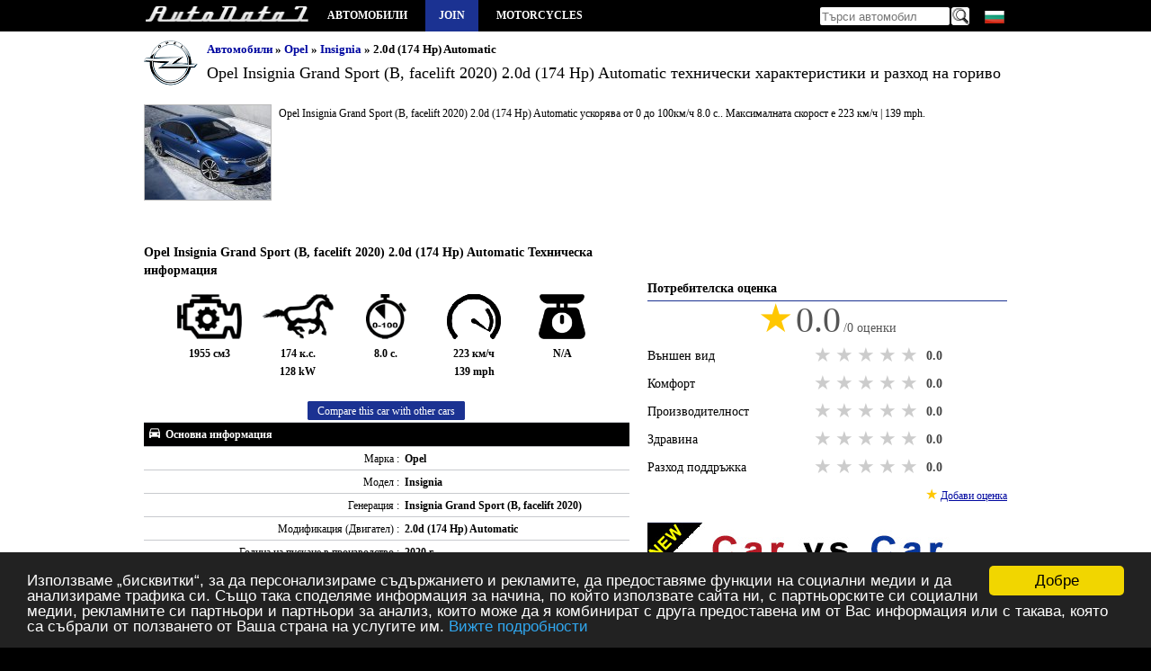

--- FILE ---
content_type: text/html; charset=utf-8
request_url: https://www.autodata1.com/bg/car/opel/insignia/insignia-grand-sport-b-facelift-2020-20d-174-hp-automatic
body_size: 9882
content:
<!DOCTYPE html><html lang="bg" xml:lang="bg">
<head>
		<link rel="alternate" hreflang="en" href="https://www.autodata1.com/en/car/opel/insignia/insignia-grand-sport-b-facelift-2020-20d-174-hp-automatic" />
	<link rel="alternate" hreflang="de" href="https://www.autodata1.com/de/car/opel/insignia/insignia-grand-sport-b-facelift-2020-20d-174-hp-automatic" />
	<link rel="alternate" hreflang="fr" href="https://www.autodata1.com/fr/car/opel/insignia/insignia-grand-sport-b-facelift-2020-20d-174-hp-automatic" />
	<link rel="alternate" hreflang="es" href="https://www.autodata1.com/es/car/opel/insignia/insignia-grand-sport-b-facelift-2020-20d-174-hp-automatic" />
	<link rel="alternate" hreflang="ru" href="https://www.autodata1.com/ru/car/opel/insignia/insignia-grand-sport-b-facelift-2020-20d-174-hp-automatic" />
	<link rel="alternate" hreflang="bg" href="https://www.autodata1.com/bg/car/opel/insignia/insignia-grand-sport-b-facelift-2020-20d-174-hp-automatic" />
<link rel="canonical" href="https://www.autodata1.com/bg/car/opel/insignia/insignia-grand-sport-b-facelift-2020-20d-174-hp-automatic" />


<link rel="icon" href="https://www.autodata1.com/favicon.ico" type="image/x-icon"/>
<link rel="shortcut icon" href="https://www.autodata1.com/favicon.ico" type="image/x-icon"/>

<meta http-equiv="content-type" content="text/html; charset=utf-8" />
<meta http-equiv="Content-Style-Type" content="text/css" />

<meta http-equiv="pragma" content="no-cache" />
<meta http-equiv="cache-control" content="no-cache" />
<meta name="robots" content="index, follow" />

<base href="https://www.autodata1.com/" />

<meta http-equiv="X-UA-Compatible" content="IE=edge">
<meta name="viewport" content="width=device-width, initial-scale=1">

<link href="css/default.css?59" rel="stylesheet" type="text/css" />





<!-- HTML5 shim and Respond.js for IE8 support of HTML5 elements and media queries -->
<!--[if lt IE 9]>
<script src="https://oss.maxcdn.com/html5shiv/3.7.2/html5shiv.min.js"></script>
<script src="https://oss.maxcdn.com/respond/1.4.2/respond.min.js"></script>
<![endif]-->

<link rel="alternate" type="application/rss+xml" title="AutoData1" href="https://www.autodata1.com/rss" />


<script type="text/javascript">
	var base = 'https://www.autodata1.com/bg/';
	var domain = 'https://www.autodata1.com/';
	var isLogged = false;
</script>


<!-- Prefetch DNS for external assets -->
<link rel="dns-prefetch" href="//fonts.googleapis.com">
<link rel="dns-prefetch" href="//www.google-analytics.com">


		<link rel="amphtml" href="https://www.autodata1.com/bg/car/opel/insignia/insignia-grand-sport-b-facelift-2020-20d-174-hp-automatic/m:amp" />

	<title>Opel  Insignia Grand Sport (B, facelift 2020)  2.0d (174 Hp) Automatic  </title>
	<meta content="Opel  Insignia Grand Sport (B, facelift 2020)  2.0d (174 Hp) Automatic ,autodata  , Разход на гориво - градско: , Разход на гориво - извънградско: , Мощност: 174 к.с. | 128 kW, Ускорение 0 - 100 км/ч: 8.0 с. " name="description" />
	<meta content="Opel , Insignia Grand Sport (B, facelift 2020) , 2.0d (174 Hp) Automatic , техническа спецификация, разход на гориво,ускорение от 0 до 100 км/ч" name="keywords" />
		<meta property="og:site_name" content="AutoData1" />
	<meta property="og:type" content="article" />
	<meta property="og:url" content="https://www.autodata1.com/bg/car/opel/insignia/insignia-grand-sport-b-facelift-2020-20d-174-hp-automatic" />
	<meta property="og:title" content="Opel  Insignia Grand Sport (B, facelift 2020)  2.0d (174 Hp) Automatic " />
		<meta property="og:image" content="https://www.autodata1.com/media/opel/pics/opel-insignia-grand-sport-b-facelift-2020-%5B32626%5D.jpg" />
	<meta content="https://www.autodata1.com/media/opel/pics/opel-insignia-grand-sport-b-facelift-2020-%5B32626%5D.jpg" itemprop="image" />
	<link rel="image_src" href="https://www.autodata1.com/media/opel/pics/opel-insignia-grand-sport-b-facelift-2020-%5B32626%5D.jpg" />

	
</head>
<body>

	


<!-- Google tag (gtag.js) -->
<script async src="https://www.googletagmanager.com/gtag/js?id=G-C6C374KTVN"></script>
<script>
  window.dataLayer = window.dataLayer || [];
  function gtag(){dataLayer.push(arguments);}
  gtag('js', new Date());

  gtag('config', 'G-C6C374KTVN');
</script>



<header class="wrapper">
	  
	<a title="Автомобилни технически характеристики и разход на гориво" id="logo" href="https://www.autodata1.com/bg">
		<img height="24" width="184" src="img/technical-specifications-1.png" alt="AutoData1" />
	</a>



	<span id="mobile_menu" onclick="$('.mayhide').toggle();">
		<img width="24" height="24" src="img/menu_icon.png" alt="Автомобилни технически характеристики и разход на гориво" />
	</span>
	
	<nav>
		<ul class="mainmenu mayhide">
						<li><a title="Всички автомобилни марки" href="https://www.autodata1.com/bg/car">Автомобили</a></li>
							<li class="autobook"><a title="Account" href="https://www.autodata1.com/bg/account/join">Join</a></li>
									<li><a target="_blank" title="Motorcycles technical specifications" href="https://www.moto-data.net">Motorcycles</a></li> 
							
		</ul>
	</nav>
	
	

	<div class="langs mayhide" style="position: relative;width: 28px;">
		<span style="margin-left:3px;" class="lang lang-bg" onclick="if($('#allLanguages').css('visibility')=='hidden')$('#allLanguages').css('visibility','visible'); else $('#allLanguages').css('visibility','hidden');">
		<div id="allLanguages" style="width: 28px; position:absolute;visibility: hidden;z-index:1000;top:20px;left:0px;background-color:#000">
											<a class="first"  href="https://www.autodata1.com/en/car/opel/insignia/insignia-grand-sport-b-facelift-2020-20d-174-hp-automatic">
										<span class="lang lang-en"> <br />
				</a>
															<a   href="https://www.autodata1.com/de/car/opel/insignia/insignia-grand-sport-b-facelift-2020-20d-174-hp-automatic">
										<span class="lang lang-de"> <br />
				</a>
															<a   href="https://www.autodata1.com/fr/car/opel/insignia/insignia-grand-sport-b-facelift-2020-20d-174-hp-automatic">
										<span class="lang lang-fr"> <br />
				</a>
															<a   href="https://www.autodata1.com/es/car/opel/insignia/insignia-grand-sport-b-facelift-2020-20d-174-hp-automatic">
										<span class="lang lang-es"> <br />
				</a>
															<a   href="https://www.autodata1.com/ru/car/opel/insignia/insignia-grand-sport-b-facelift-2020-20d-174-hp-automatic">
										<span class="lang lang-ru"> <br />
				</a>
																</div>
	</div>

	
	<div class="search mayhide">
		<form method="post" action="https://www.autodata1.com/bg/car/search">
			<input id="search" type="text" name="q" placeholder="Търси автомобил" />
			<input type="image" class="butt" src="img/search.png" alt="Търси автомобил" />
		</form>	
	</div>
	
	
		<div class="clear"></div>



</header>



<div id="content">




	<div class="wrapper">
	<div class="make_title_container">

		
		<div class="make_logo">
			<img class="" src="https://www.autodata1.com/media/opel/logo/logo_small.png" alt="Opel " />
		</div>
		<div class="make_title car_details_page">
			<div class="breadcrumb">
	<ul>
		<li>
			<a href="https://www.autodata1.com/bg/car" title="Автомобили">Автомобили</a>
		</li>
															<li>
					&raquo; 
											<a title="Opel " href="https://www.autodata1.com/bg/car/opel">Opel </a>
									</li>
											<li>
					&raquo; 
											<a title="Insignia " href="https://www.autodata1.com/bg/car/opel/insignia">Insignia </a>
									</li>
											<li>
					&raquo; 
											2.0d (174 Hp) Automatic 				
									</li>
				
			</ul>
</div>			<h1 class="mb_10 ">
				Opel  Insignia Grand Sport (B, facelift 2020)  2.0d (174 Hp) Automatic 

				технически характеристики и разход на гориво
			</h1>
		</div>
		<div class="clear"></div>
	</div>
							<div class="make_logo_car">
				<img width="140" height="105" class="logoLarge" alt="Opel  Insignia Grand Sport (B, facelift 2020)  2.0d (174 Hp) Automatic " title="Opel  Insignia Grand Sport (B, facelift 2020)  2.0d (174 Hp) Automatic " src="https://www.autodata1.com/media/opel/pics/_opel-insignia-grand-sport-b-facelift-2020-%5B32626%5D.jpg" />
			</div>
			<div class="make_title_description">
									<p>
						
							Opel  Insignia Grand Sport (B, facelift 2020)  2.0d (174 Hp) Automatic  ускорява от 0 до 100км/ч 8.0 с..
			Максималната скорост е 223 км/ч | 139 mph.
			
		
					</p>
	
				
	
				</div>
			<div class="clear mb_10"></div>

				
		
	<br />
	<br />


	<section class="car_data">
		<h2>Opel  Insignia Grand Sport (B, facelift 2020)  2.0d (174 Hp) Automatic  Техническа информация</h2>

		<table class="data data_details">
			<tr>
			<td colspan="2" class="a-center">

				<ul class="car-summary-icons">
					<li>
						<img alt="Обем на двигателя"  title="Обем на двигателя" height="50" width="72" src="img/icon-engine.png" />
						<br />
						1955 см3
					</li>

					<li>
						<img alt="Мощност" title="Мощност" height="50" width="79" src="img/icon-power.png" />
						<br />
						174 к.с. <br /> 128 kW
					</li>

					<li>
						<img alt="Ускорение 0 - 100 км/ч" title="Ускорение 0 - 100 км/ч" height="50" width="45" src="img/icon-acc.png" />
						<br />
						8.0 с.
					</li>

					<li>
						<img alt="Максимална скорост" title="Максимална скорост" height="50" width="60" src="img/icon-top-speed.png" />
						<br />
						223 км/ч <br /> 139 mph
					</li>

					<li>
						<img alt="Собствена маса" title="Собствена маса" height="50" width="52" src="img/icon-weight.png" />
						<br />
						N/A
					</li>
				</ul>

				<a class="btn-default" title="Добави в &#039;Лист за сравнение&#039;" rel="nofollow" href="https://www.autodata1.com/bg/car/compareListAddCar/car:41457">
					Compare this car with other cars
				</a>



			</td>
			</tr>
						
							
											<tr>
							<th colspan="2" class="title">

									<img width="16" height="16" class="group-icon" src="img/car/general-information.png" alt="Opel  Insignia Grand Sport (B, facelift 2020)  2.0d (174 Hp) Automatic  Основна информация" title="Opel  Insignia Grand Sport (B, facelift 2020)  2.0d (174 Hp) Automatic  Основна информация" />
									
									Основна информация

							</th>
						</tr>
											
					<tr class="c1">
						<td class="label">
							Марка :
						</td>
						<td class="value">
															Opel 
													</td>
					</tr>
											
					
					<tr class="">
						<td class="label">
							Модел :
						</td>
						<td class="value">
															Insignia 
													</td>
					</tr>
											
					
					<tr class="c1">
						<td class="label">
							Генерация :
						</td>
						<td class="value">
															Insignia Grand Sport (B, facelift 2020) 
													</td>
					</tr>
											
					
					<tr class="">
						<td class="label">
							Модификация (Двигател) :
						</td>
						<td class="value">
															2.0d (174 Hp) Automatic 
													</td>
					</tr>
											
					
					<tr class="c1">
						<td class="label">
							Година на пускане в производство :
						</td>
						<td class="value">
															2020 г.
													</td>
					</tr>
											
					
					<tr class="">
						<td class="label">
							Година на спиране от производство :
						</td>
						<td class="value">
													</td>
					</tr>
											
					
					<tr class="c1">
						<td class="label">
							Тип на купето :
						</td>
						<td class="value">
															Джип 
													</td>
					</tr>
											
					
					<tr class="">
						<td class="label">
							Архитектура на силовия агрегат :
						</td>
						<td class="value">
															Джип 
													</td>
					</tr>
											
					
					<tr class="c1">
						<td class="label">
							Брой врати :
						</td>
						<td class="value">
															5 
													</td>
					</tr>
											
					
					<tr class="">
						<td class="label">
							Брой места :
						</td>
						<td class="value">
															5 
													</td>
					</tr>
											
											<tr>
							<th colspan="2" class="title">

									<img width="16" height="16" class="group-icon" src="img/car/fuel-consumption.png" alt="Opel  Insignia Grand Sport (B, facelift 2020)  2.0d (174 Hp) Automatic  Разход на гориво" title="Opel  Insignia Grand Sport (B, facelift 2020)  2.0d (174 Hp) Automatic  Разход на гориво" />
									
									Разход на гориво

							</th>
						</tr>
											
					<tr class="c1">
						<td class="label">
							Разход на гориво - градско :
						</td>
						<td class="value">
													</td>
					</tr>
											
					
					<tr class="">
						<td class="label">
							Разход на гориво - извънградско :
						</td>
						<td class="value">
													</td>
					</tr>
											
					
					<tr class="c1">
						<td class="label">
							Разход на гориво - комбиниран :
						</td>
						<td class="value">
													</td>
					</tr>
																																							
					
					<tr class="">
						<td class="label">
							Тип гориво :
						</td>
						<td class="value">
															Дизелово гориво 
													</td>
					</tr>
																																
					
					<tr class="c1">
						<td class="label">
							Обем на резервоара :
						</td>
						<td class="value">
															62 л. | 16.4 US gallons | 13.6 UK gallons
													</td>
					</tr>
																		
					
					<tr class="">
						<td class="label">
							AdBlue резервоар :
						</td>
						<td class="value">
															15 л. | 4.0 US gallons | 3.3 UK gallons
													</td>
					</tr>
																		
					
					<tr class="c1">
						<td class="label">
							Екологичен стандарт :
						</td>
						<td class="value">
															Euro 6d 
													</td>
					</tr>
																									
											<tr>
							<th colspan="2" class="title">

									<img width="16" height="16" class="group-icon" src="img/car/performance.png" alt="Opel  Insignia Grand Sport (B, facelift 2020)  2.0d (174 Hp) Automatic  Мощност / производителност" title="Opel  Insignia Grand Sport (B, facelift 2020)  2.0d (174 Hp) Automatic  Мощност / производителност" />
									
									Мощност / производителност

							</th>
						</tr>
											
					<tr class="">
						<td class="label">
							Мощност :
						</td>
						<td class="value">
															174 к.с. | 128 kW
													</td>
					</tr>
											
					
					<tr class="c1">
						<td class="label">
							Максимална мощност при :
						</td>
						<td class="value">
															3500 об./мин.
													</td>
					</tr>
											
					
					<tr class="">
						<td class="label">
							Максимална скорост :
						</td>
						<td class="value">
															223 км/ч | 139 mph
													</td>
					</tr>
											
					
					<tr class="c1">
						<td class="label">
							Ускорение 0 - 100 км/ч :
						</td>
						<td class="value">
															8.0 с.
													</td>
					</tr>
																																
					
					<tr class="">
						<td class="label">
							Въртящ момент :
						</td>
						<td class="value">
															380 Nm @ 1500-2750 rpm. 
													</td>
					</tr>
																																
											<tr>
							<th colspan="2" class="title">

									<img width="16" height="16" class="group-icon" src="img/car/engine.png" alt="Opel  Insignia Grand Sport (B, facelift 2020)  2.0d (174 Hp) Automatic  Двигател" title="Opel  Insignia Grand Sport (B, facelift 2020)  2.0d (174 Hp) Automatic  Двигател" />
									
									Двигател

							</th>
						</tr>
											
					<tr class="c1">
						<td class="label">
							Разположение на двигателя :
						</td>
						<td class="value">
															Джип 
													</td>
					</tr>
											
					
					<tr class="">
						<td class="label">
							Обем на двигателя :
						</td>
						<td class="value">
															1955 см3
													</td>
					</tr>
																									
					
					<tr class="c1">
						<td class="label">
							Горивна система :
						</td>
						<td class="value">
															Дизел Комънрейл 
													</td>
					</tr>
																									
					
					<tr class="">
						<td class="label">
							Въздушна аспирация (Вид пълнене) :
						</td>
						<td class="value">
															turbocharger-intercooler 
													</td>
					</tr>
											
					
					<tr class="c1">
						<td class="label">
							Разположение на цилиндрите :
						</td>
						<td class="value">
															Редови 
													</td>
					</tr>
																		
					
					<tr class="">
						<td class="label">
							Брой цилиндри :
						</td>
						<td class="value">
															4 
													</td>
					</tr>
											
					
					<tr class="c1">
						<td class="label">
							Брой клапани на цилиндър :
						</td>
						<td class="value">
															4 
													</td>
					</tr>
											
					
					<tr class="">
						<td class="label">
							Степен на сгъстяване :
						</td>
						<td class="value">
															15.5 
													</td>
					</tr>
																																																																																															
											<tr>
							<th colspan="2" class="title">

									<img width="16" height="16" class="group-icon" src="img/car/electric.png" alt="Opel  Insignia Grand Sport (B, facelift 2020)  2.0d (174 Hp) Automatic  Електрически мотор" title="Opel  Insignia Grand Sport (B, facelift 2020)  2.0d (174 Hp) Automatic  Електрически мотор" />
									
									Електрически мотор

							</th>
						</tr>
											
					<tr class="c1">
						<td class="label">
							Технология на батерията :
						</td>
						<td class="value">
															Джип 
													</td>
					</tr>
																																																					
											<tr>
							<th colspan="2" class="title">

									<img width="16" height="16" class="group-icon" src="img/car/transmission.png" alt="Opel  Insignia Grand Sport (B, facelift 2020)  2.0d (174 Hp) Automatic  Скоростна кутия" title="Opel  Insignia Grand Sport (B, facelift 2020)  2.0d (174 Hp) Automatic  Скоростна кутия" />
									
									Скоростна кутия

							</th>
						</tr>
											
					<tr class="">
						<td class="label">
							Задвижване :
						</td>
						<td class="value">
															Предно 
													</td>
					</tr>
											
					
					<tr class="c1">
						<td class="label">
							Брой скорости (автоматична скоростна кутия) :
						</td>
						<td class="value">
															8 
													</td>
					</tr>
																		
											<tr>
							<th colspan="2" class="title">

									<img width="16" height="16" class="group-icon" src="img/car/chassis.png" alt="Opel  Insignia Grand Sport (B, facelift 2020)  2.0d (174 Hp) Automatic  Шаси / купе" title="Opel  Insignia Grand Sport (B, facelift 2020)  2.0d (174 Hp) Automatic  Шаси / купе" />
									
									Шаси / купе

							</th>
						</tr>
											
					<tr class="">
						<td class="label">
							Дължина :
						</td>
						<td class="value">
															4897 мм. | 192.8 in
													</td>
					</tr>
											
					
					<tr class="c1">
						<td class="label">
							Широчина :
						</td>
						<td class="value">
															1863 мм. | 73.3 in
													</td>
					</tr>
											
					
					<tr class="">
						<td class="label">
							Широчина със свити огледала :
						</td>
						<td class="value">
															1941 мм. | 76.4 in
													</td>
					</tr>
											
					
					<tr class="c1">
						<td class="label">
							Широчина с отворени огледала :
						</td>
						<td class="value">
															2093 мм. | 82.4 in
													</td>
					</tr>
											
					
					<tr class="">
						<td class="label">
							Височина :
						</td>
						<td class="value">
															1455 мм. | 57.3 in
													</td>
					</tr>
											
					
					<tr class="c1">
						<td class="label">
							Колесна база :
						</td>
						<td class="value">
															2829 мм. | 111.4 in
													</td>
					</tr>
											
					
					<tr class="">
						<td class="label">
							Предна следа :
						</td>
						<td class="value">
															1607 мм. | 63.3 in
													</td>
					</tr>
											
					
					<tr class="c1">
						<td class="label">
							Задна следа :
						</td>
						<td class="value">
															1610 мм. | 63.4 in
													</td>
					</tr>
																																														
					
					<tr class="">
						<td class="label">
							Преден надвес :
						</td>
						<td class="value">
															990 мм.
													</td>
					</tr>
											
					
					<tr class="c1">
						<td class="label">
							Заден надвес :
						</td>
						<td class="value">
															1078 мм.
													</td>
					</tr>
																		
					
					<tr class="">
						<td class="label">
							Минимален обем на багажника :
						</td>
						<td class="value">
															490 л.
													</td>
					</tr>
											
					
					<tr class="c1">
						<td class="label">
							Максимален обем на багажника :
						</td>
						<td class="value">
															1450 л.
													</td>
					</tr>
											
					
					<tr class="">
						<td class="label">
							Предно окачване :
						</td>
						<td class="value">
															Джип 
													</td>
					</tr>
											
					
					<tr class="c1">
						<td class="label">
							Задно окачване :
						</td>
						<td class="value">
															Джип 
													</td>
					</tr>
																		
					
					<tr class="">
						<td class="label">
							Допустима маса :
						</td>
						<td class="value">
													</td>
					</tr>
											
					
					<tr class="c1">
						<td class="label">
							Предни спирачки :
						</td>
						<td class="value">
															Джип 
													</td>
					</tr>
											
					
					<tr class="">
						<td class="label">
							Задни спирачки :
						</td>
						<td class="value">
															Джип 
													</td>
					</tr>
											
					
					<tr class="c1">
						<td class="label">
							Собствена маса :
						</td>
						<td class="value">
													</td>
					</tr>
											
					
					<tr class="">
						<td class="label">
							АБС :
						</td>
						<td class="value">
															Джип 
													</td>
					</tr>
											
					
					<tr class="c1">
						<td class="label">
							Тип управление :
						</td>
						<td class="value">
															Кормилна (Зъбна) рейка 
													</td>
					</tr>
											
					
					<tr class="">
						<td class="label">
							Усилвател на волана :
						</td>
						<td class="value">
															Електроусилвател 
													</td>
					</tr>
																									
					
					<tr class="c1">
						<td class="label">
							Минимален диаметър на завой :
						</td>
						<td class="value">
															11.74 м.
													</td>
					</tr>
																																
											<tr>
							<th colspan="2" class="title">

									<img width="16" height="16" class="group-icon" src="img/car/tyres.png" alt="Opel  Insignia Grand Sport (B, facelift 2020)  2.0d (174 Hp) Automatic  Гуми / Джанти" title="Opel  Insignia Grand Sport (B, facelift 2020)  2.0d (174 Hp) Automatic  Гуми / Джанти" />
									
									Гуми / Джанти

							</th>
						</tr>
											
					<tr class="">
						<td class="label">
							Размер гуми :
						</td>
						<td class="value">
															215/55 R17; 245/45 R18; 245/35 R20 
													</td>
					</tr>
											
					
					<tr class="c1">
						<td class="label">
							Размер на джантите :
						</td>
						<td class="value">
															7.5J x 17; 8.5J x 18; 8.5J x 20 
													</td>
					</tr>
										<tr>

				<td colspan="2" class="a-center" >
					<a class="btn-default" title="Добави в &#039;Лист за сравнение&#039;" rel="nofollow" href="https://www.autodata1.com/bg/car/compareListAddCar/car:41457">
						Compare this car with other cars
					</a>
				</td>
			</tr>
		</table>
		<br />

				<div>

				
		<!--
		<script defer src="//pagead2.googlesyndication.com/pagead/js/adsbygoogle.js"></script>
		<!-- am_responsive -->
		<ins class="adsbygoogle"
			 style="display:block"
			 data-ad-client="ca-pub-3010891246094656"
			 data-ad-slot="2847847206"
			 data-ad-format="auto"></ins>
		<script>
		(adsbygoogle = window.adsbygoogle || []).push({});
		</script>
	


	


		</div>

		<div class="line">
			<a name="reviews"> </a>
			<h2 class="color-bar">Потребителски оценки</h2>

		</div>
		    <div class="empty-box">
        <span class="star">★</span>
        <span class="star">★</span>
        <span class="star">★</span>
        <span class="star">★</span>
        <span class="star">★</span>
        <br /><br />
        Няма потребителски оценки. Оцени първи!
        <br /><br />
        <a class="btn-default mt_10" href="javascript:;" onclick="reviewCarOpen();">Добави оценка</a>
    </div>




		<a class="back_link bold" href="https://www.autodata1.com/bg/car/opel/insignia" title="Opel  Insignia  Технически характеристики и разход на гориво">
			<img width="12" height="12" src="img/left.jpg" alt="Назад Opel  Insignia  генерации" />
			Назад Opel  Insignia  генерации
		</a>
		<br />
		<br />
	</section>

	<section class="side_bar">

		<div>

			
		<!--
		<script defer src="//pagead2.googlesyndication.com/pagead/js/adsbygoogle.js"></script>
		<!-- am_responsive -->
		<ins class="adsbygoogle"
			 style="display:block"
			 data-ad-client="ca-pub-3010891246094656"
			 data-ad-slot="2847847206"
			 data-ad-format="auto"></ins>
		<script>
		(adsbygoogle = window.adsbygoogle || []).push({});
		</script>
	


	


		</div>
		<br />

		
		

		<div class="line">
			<h2 class="color-bar">Потребителска оценка</h2>
		</div>
		<div id="reviewStats" class="review-stats">

			
			<div class="total-rate-score">
				<span class="big-star">★</span>
				<span class="big-score">0.0</span>
				<span class="big-score-reviews">/0 оценки</span>
			</div>
			<div class="review-row">
				<div>
					<div class="review-type">
						Външен вид
					</div>
					<div class="rate">
						<input  type="radio" name="stats_rate_appearance" value="5" />
						<label title="5 stars">5 stars</label>

						<input  type="radio" name="stats_rate_appearance" value="4" />
						<label title="4 stars">4 stars</label>

						<input  type="radio" name="stats_rate_appearance" value="3" />
						<label title="3 stars">3 stars</label>

						<input  type="radio" name="stats_rate_appearance" value="2" />
						<label title="2 stars">2 stars</label>

						<input  type="radio" name="stats_rate_appearance" value="1" />
						<label title="1 star">1 star</label>
						<div class="clear"></div>
					</div>
					<div class="score appearance_points">
						0.0
					</div>
					<div class="clear"></div>
				</div>

			</div>

						<div class="review-row">
				<div>
					<div class="review-type">
						Комфорт
					</div>
					<div class="rate">
						<input  type="radio" name="stats_rate_comfort" value="5" />
						<label title="5 stars">5 stars</label>

						<input  type="radio" name="stats_rate_comfort" value="4" />
						<label title="4 stars">4 stars</label>

						<input  type="radio" name="stats_rate_comfort" value="3" />
						<label title="3 stars">3 stars</label>

						<input  type="radio" name="stats_rate_comfort" value="2" />
						<label title="2 stars">2 stars</label>

						<input  type="radio" name="stats_rate_comfort" value="1" />
						<label title="1 star">1 star</label>
						<div class="clear"></div>
					</div>
					<div class="score comfort_points">
						0.0
					</div>
					<div class="clear"></div>
				</div>

			</div>

						<div class="review-row">
				<div>
					<div class="review-type">
						Производителност
					</div>
					<div class="rate">
						<input  type="radio" name="stats_rate_performance" value="5" />
						<label title="5 stars">5 stars</label>

						<input  type="radio" name="stats_rate_performance" value="4" />
						<label title="4 stars">4 stars</label>

						<input  type="radio" name="stats_rate_performance" value="3" />
						<label title="3 stars">3 stars</label>

						<input  type="radio" name="stats_rate_performance" value="2" />
						<label title="2 stars">2 stars</label>

						<input  type="radio" name="stats_rate_performance" value="1" />
						<label title="1 star">1 star</label>
						<div class="clear"></div>
					</div>
					<div class="score performance_points">
						0.0
					</div>
					<div class="clear"></div>
				</div>

				<div class="clear"></div>
			</div>

						<div class="review-row">
				<div>
					<div class="review-type">
						Здравина
					</div>
					<div class="rate">
						<input  type="radio" name="stats_rate_durability" value="5" />
						<label title="5 stars">5 stars</label>

						<input  type="radio" name="stats_rate_durability" value="4" />
						<label title="4 stars">4 stars</label>

						<input  type="radio" name="stats_rate_durability" value="3" />
						<label title="3 stars">3 stars</label>

						<input  type="radio" name="stats_rate_durability" value="2" />
						<label title="2 stars">2 stars</label>

						<input  type="radio" name="stats_rate_durability" value="1" />
						<label title="1 star">1 star</label>
						<div class="clear"></div>
					</div>
					<div class="score durability_points">
						0.0
					</div>
					<div class="clear"></div>
				</div>


				<div class="clear"></div>
			</div>


						<div class="review-row">
				<div>
					<div class="review-type">
						Разход поддръжка
					</div>
					<div class="rate">
						<input  type="radio" name="stats_rate_maintcost" value="5" />
						<label title="5 stars">5 stars</label>

						<input  type="radio" name="stats_rate_maintcost" value="4" />
						<label title="4 stars">4 stars</label>

						<input  type="radio" name="stats_rate_maintcost" value="3" />
						<label title="3 stars">3 stars</label>

						<input  type="radio" name="stats_rate_maintcost" value="2" />
						<label title="2 stars">2 stars</label>

						<input  type="radio" name="stats_rate_maintcost" value="1" />
						<label title="1 star">1 star</label>
						<div class="clear"></div>
					</div>
					<div class="score maintcost_points">
						0.0
					</div>
					<div class="clear"></div>
				</div>
			</div>
			<div class="a-right">
				<span class="star">★</span>
				<a href="javascript:;" class="undrln" onclick="reviewCarOpen();">
					Добави оценка
				</a>
			</div>
			<br />
		</div>




















				<div id="reviewForm" class="display_none">
			<a name="add-review"></a>
			<div class="review-row">
				<div>
					<div class="review-type">
						Външен вид
					</div>
					<div class="rate">
						<input type="radio" id="appearance_star5" name="rate_appearance" value="5" class="ratebuttons" />
						<label onclick="reviewCarForm('appearance',5,'');" for="appearance_star5" title="5 stars">5 stars</label>

						<input type="radio" id="appearance_star4" name="rate_appearance" value="4" class="ratebuttons" />
						<label onclick="reviewCarForm('appearance',4,'');" for="appearance_star4" title="4 stars">4 stars</label>

						<input type="radio" id="appearance_star3" name="rate_appearance" value="3" class="ratebuttons" />
						<label onclick="reviewCarForm('appearance',3,'');" for="appearance_star3" title="3 stars">3 stars</label>

						<input type="radio" id="appearance_star2" name="rate_appearance" value="2" class="ratebuttons" />
						<label onclick="reviewCarForm('appearance',2,'');" for="appearance_star2" title="2 stars">2 stars</label>

						<input type="radio" id="appearance_star1" name="rate_appearance" value="1" class="ratebuttons" />
						<label onclick="reviewCarForm('appearance',1,'');" for="appearance_star1" title="1 star">1 star</label>
						<div class="clear"></div>
					</div>
					<div class="score appearance_points">
						0
					</div>
					<div class="clear"></div>
				</div>
				<div id="appearanceForm" class="review-comment">
					<div class="comment-info">Коментар (не е задължителен)</div>
					<textarea id="comment_appearance"></textarea>
				</div>


			</div>

						<div class="review-row">
				<div>
					<div class="review-type">
						Комфорт
					</div>
					<div class="rate">
						<input type="radio" id="comfort_star5" name="rate_comfort" value="5" class="ratebuttons" />
						<label onclick="reviewCarForm('comfort',5,'');" for="comfort_star5" title="5 stars">5 stars</label>

						<input type="radio" id="comfort_star4" name="rate_comfort" value="4" class="ratebuttons" />
						<label onclick="reviewCarForm('comfort',4,'');" for="comfort_star4" title="4 stars">4 stars</label>

						<input type="radio" id="comfort_star3" name="rate_comfort" value="3" class="ratebuttons" />
						<label onclick="reviewCarForm('comfort',3,'');" for="comfort_star3" title="3 stars">3 stars</label>

						<input type="radio" id="comfort_star2" name="rate_comfort" value="2" class="ratebuttons" />
						<label onclick="reviewCarForm('comfort',2,'');" for="comfort_star2" title="2 stars">2 stars</label>

						<input type="radio" id="comfort_star1" name="rate_comfort" value="1" class="ratebuttons" />
						<label onclick="reviewCarForm('comfort',1,'');" for="comfort_star1" title="1 star">1 star</label>
						<div class="clear"></div>
					</div>
					<div class="score comfort_points">
						0
					</div>
					<div class="clear"></div>
				</div>
				<div id="visualForm" class="review-comment">
					<div class="comment-info">Коментар (не е задължителен)</div>
					<textarea id="comment_comfort"></textarea>
				</div>


			</div>

						<div class="review-row">
				<div>
					<div class="review-type">
						Производителност
					</div>
					<div class="rate">
						<input type="radio" id="performance_star5" name="rate_performance" value="5" class="ratebuttons" />
						<label onclick="reviewCarForm('performance',5,'');" for="performance_star5" title="5 stars">5 stars</label>

						<input type="radio" id="performance_star4" name="rate_performance" value="4" class="ratebuttons" />
						<label onclick="reviewCarForm('performance',4,'');" for="performance_star4" title="4 stars">4 stars</label>

						<input type="radio" id="performance_star3" name="rate_performance" value="3" class="ratebuttons" />
						<label onclick="reviewCarForm('performance',3,'');" for="performance_star3" title="3 stars">3 stars</label>

						<input type="radio" id="performance_star2" name="rate_performance" value="2" class="ratebuttons" />
						<label onclick="reviewCarForm('performance',2,'');" for="performance_star2" title="2 stars">2 stars</label>

						<input type="radio" id="performance_star1" name="rate_performance" value="1" class="ratebuttons" />
						<label onclick="reviewCarForm('performance',1,'');" for="performance_star1" title="1 star">1 star</label>
						<div class="clear"></div>
					</div>
					<div class="score performance_points">
						0
					</div>
					<div class="clear"></div>
				</div>
				<div id="visualForm" class="review-comment">
					<div class="comment-info">Коментар (не е задължителен)</div>
					<textarea id="comment_performance"></textarea>
				</div>

				<div class="clear"></div>
			</div>

						<div class="review-row">
				<div>
					<div class="review-type">
						Здравина
					</div>
					<div class="rate">
						<input type="radio" id="durability_star5" name="rate_durability" value="5" class="ratebuttons" />
						<label onclick="reviewCarForm('durability',5,'');" for="durability_star5" title="5 stars">5 stars</label>

						<input type="radio" id="durability_star4" name="rate_durability" value="4" class="ratebuttons" />
						<label onclick="reviewCarForm('durability',4,'');" for="durability_star4" title="4 stars">4 stars</label>

						<input type="radio" id="durability_star3" name="rate_durability" value="3" class="ratebuttons" />
						<label onclick="reviewCarForm('durability',3,'');" for="durability_star3" title="3 stars">3 stars</label>

						<input type="radio" id="durability_star2" name="rate_durability" value="2" class="ratebuttons" />
						<label onclick="reviewCarForm('durability',2,'');" for="durability_star2" title="2 stars">2 stars</label>

						<input type="radio" id="durability_star1" name="rate_durability" value="1" class="ratebuttons" />
						<label onclick="reviewCarForm('durability',1,'');" for="durability_star1" title="1 star">1 star</label>
						<div class="clear"></div>
					</div>
					<div class="score durability_points">
						0
					</div>
					<div class="clear"></div>
				</div>
				<div id="visualForm" class="review-comment">
					<div class="comment-info">Comment(not required) - common problems</div>
					<textarea id="comment_durability"></textarea>
				</div>

				<div class="clear"></div>
			</div>


						<div class="review-row">
				<div>
					<div class="review-type">
						Разход поддръжка
					</div>
					<div class="rate">
						<input type="radio" id="maintcost_star5" name="rate_maintcost" value="5" class="ratebuttons" />
						<label onclick="reviewCarForm('maintcost',5,'');" for="maintcost_star5" title="5 stars">5 stars</label>

						<input type="radio" id="maintcost_star4" name="rate_maintcost" value="4" class="ratebuttons" />
						<label onclick="reviewCarForm('maintcost',4,'');" for="maintcost_star4" title="4 stars">4 stars</label>

						<input type="radio" id="maintcost_star3" name="rate_maintcost" value="3" class="ratebuttons" />
						<label onclick="reviewCarForm('maintcost',3,'');" for="maintcost_star3" title="3 stars">3 stars</label>

						<input type="radio" id="maintcost_star2" name="rate_maintcost" value="2" class="ratebuttons" />
						<label onclick="reviewCarForm('maintcost',2,'');" for="maintcost_star2" title="2 stars">2 stars</label>

						<input type="radio" id="maintcost_star1" name="rate_maintcost" value="1" class="ratebuttons" />
						<label onclick="reviewCarForm('maintcost',1,'');" for="maintcost_star1" title="1 star">1 star</label>
						<div class="clear"></div>
					</div>
					<div class="score maintcost_points">
						0
					</div>
					<div class="clear"></div>
				</div>

				<div id="visualForm" class="review-comment">
					<div class="comment-info">Коментар (не е задължителен)</div>
					<textarea id="comment_maintcost"></textarea>
				</div>

				<div class="review-comment">
					<div>Допълнителен коментар(не е задължителен)</div>
					<textarea id="comment_general"></textarea>
				</div>

				<div class="clear"></div>
			</div>


			<div class="review-buttons">
				<a href="javascript:;" class="btn-default" onclick="reviewCar();">Добави оценка</a>
				<a href="javascript:;" class="btn-cancel" onclick="reviewCarCancel();">Отказ</a>
			</div>

			<div class="clear"></div>
			<br />
		</div>


				<div>
		<a title="Добави в &#039;Лист за сравнение&#039;" rel="nofollow" href="https://www.autodata1.com/bg/car/compareListAddCar/car:41457">
			<img title="Compare this car with other cars" class="lazyload" width="400" height="330" data-src="img/baners/compare_bg.jpg" />
		</a>

		<br />
		</div>



									<a href="https://www.autodata1.com/en/account/welcome/car:41457">
					<img alt="Техническа информация" class=lazyload width="400" height="322" data-src="img/baners/show-me-your-car-bg.jpg" />
				</a>
						<br />

			<h2>Drivers photos</h2>
			<div class=" photo_gallery gallery_container">

			
				<a title="Add your car photos" href="https://www.autodata1.com/bg/account/welcome">
					<img width="128" height="95" class="logoLarge lazyload" title="Add your car photos" data-src="https://www.autodata1.com/img/add-your-car-bg.jpg" />
				</a>
				<a title="Add your car photos" href="https://www.autodata1.com/bg/account/welcome">
					<img width="128" height="95" class="logoLarge lazyload" title="Add your car photos" data-src="https://www.autodata1.com/img/add-your-car-bg.jpg" />
				</a>
				<a title="Add your car photos" href="https://www.autodata1.com/bg/account/welcome">
					<img width="128" height="95" class="logoLarge lazyload" title="Add your car photos" data-src="https://www.autodata1.com/img/add-your-car-bg.jpg" />
				</a>
			
			</div>
			<br />
		
							<h2>Opel  Insignia Grand Sport (B, facelift 2020)  2.0d (174 Hp) Automatic  Фото галерия</h2>
					<div class="photo_gallery gallery_container">
													<a title="Opel  Insignia Grand Sport (B, facelift 2020)  2.0d (174 Hp) Automatic " class="gallery" rel="gallery" href="https://www.autodata1.com/media/opel/pics/opel-insignia-grand-sport-b-facelift-2020-%5B32626%5D.jpg">
								<img width="128" height="95" class="lazyload logoLarge" title="Opel  Insignia Grand Sport (B, facelift 2020)  2.0d (174 Hp) Automatic " alt="Opel  Insignia Grand Sport (B, facelift 2020)  2.0d (174 Hp) Automatic  " data-src="https://www.autodata1.com/media/opel/pics/_opel-insignia-grand-sport-b-facelift-2020-%5B32626%5D.jpg" />
							</a>
													<a title="Opel  Insignia Grand Sport (B, facelift 2020)  2.0d (174 Hp) Automatic " class="gallery" rel="gallery" href="https://www.autodata1.com/media/opel/pics/opel-insignia-grand-sport-b-facelift-2020-%5B32627%5D.jpg">
								<img width="128" height="95" class="lazyload logoLarge" title="Opel  Insignia Grand Sport (B, facelift 2020)  2.0d (174 Hp) Automatic " alt="Opel  Insignia Grand Sport (B, facelift 2020)  2.0d (174 Hp) Automatic  " data-src="https://www.autodata1.com/media/opel/pics/_opel-insignia-grand-sport-b-facelift-2020-%5B32627%5D.jpg" />
							</a>
													<a title="Opel  Insignia Grand Sport (B, facelift 2020)  2.0d (174 Hp) Automatic " class="gallery" rel="gallery" href="https://www.autodata1.com/media/opel/pics/opel-insignia-grand-sport-b-facelift-2020-%5B32628%5D.jpg">
								<img width="128" height="95" class="lazyload logoLarge" title="Opel  Insignia Grand Sport (B, facelift 2020)  2.0d (174 Hp) Automatic " alt="Opel  Insignia Grand Sport (B, facelift 2020)  2.0d (174 Hp) Automatic  " data-src="https://www.autodata1.com/media/opel/pics/_opel-insignia-grand-sport-b-facelift-2020-%5B32628%5D.jpg" />
							</a>
													<a title="Opel  Insignia Grand Sport (B, facelift 2020)  2.0d (174 Hp) Automatic " class="gallery" rel="gallery" href="https://www.autodata1.com/media/opel/pics/opel-insignia-grand-sport-b-facelift-2020-%5B32629%5D.jpg">
								<img width="128" height="95" class="lazyload logoLarge" title="Opel  Insignia Grand Sport (B, facelift 2020)  2.0d (174 Hp) Automatic " alt="Opel  Insignia Grand Sport (B, facelift 2020)  2.0d (174 Hp) Automatic  " data-src="https://www.autodata1.com/media/opel/pics/_opel-insignia-grand-sport-b-facelift-2020-%5B32629%5D.jpg" />
							</a>
									</div>
			<br />
		
					<div class="h2"> модификации</div>
			<div>
				<ul class="modifications">
								<li>
					<a title="Opel Insignia Grand Sport (B, facelift 2020) GSi 2.0 (230 Hp) 4x4 Automatic Технически характеристики и разход на гориво" href="https://www.autodata1.com/bg/car/opel/insignia/insignia-grand-sport-b-facelift-2020-gsi-20-230-hp-4x4-automatic">GSi 2.0 (230 Hp) 4x4 Automatic</a>
				</li>
								<li>
					<a title="Opel Insignia Grand Sport (B, facelift 2020) 2.0d (174 Hp) 4x4 Automatic Технически характеристики и разход на гориво" href="https://www.autodata1.com/bg/car/opel/insignia/insignia-grand-sport-b-facelift-2020-20d-174-hp-4x4-automatic">2.0d (174 Hp) 4x4 Automatic</a>
				</li>
								<li>
					<a title="Opel Insignia Grand Sport (B, facelift 2020) 2.0 Turbo (170 Hp) Automatic Технически характеристики и разход на гориво" href="https://www.autodata1.com/bg/car/opel/insignia/insignia-grand-sport-b-facelift-2020-20-turbo-170-hp-automatic">2.0 Turbo (170 Hp) Automatic</a>
				</li>
								<li>
					<a title="Opel Insignia Grand Sport (B, facelift 2020) 1.5d (122 Hp) Automatic Технически характеристики и разход на гориво" href="https://www.autodata1.com/bg/car/opel/insignia/insignia-grand-sport-b-facelift-2020-15d-122-hp-automatic">1.5d (122 Hp) Automatic</a>
				</li>
								<li>
					<a title="Opel Insignia Grand Sport (B, facelift 2020) 2.0d (174 Hp) Технически характеристики и разход на гориво" href="https://www.autodata1.com/bg/car/opel/insignia/insignia-grand-sport-b-facelift-2020-20d-174-hp">2.0d (174 Hp)</a>
				</li>
								<li>
					<a title="Opel Insignia Grand Sport (B, facelift 2020) 2.0 Turbo (200 Hp) Automatic Технически характеристики и разход на гориво" href="https://www.autodata1.com/bg/car/opel/insignia/insignia-grand-sport-b-facelift-2020-20-turbo-200-hp-automatic">2.0 Turbo (200 Hp) Automatic</a>
				</li>
								<li>
					<a title="Opel Insignia Grand Sport (B, facelift 2020) 1.5d (122 Hp) Технически характеристики и разход на гориво" href="https://www.autodata1.com/bg/car/opel/insignia/insignia-grand-sport-b-facelift-2020-15d-122-hp">1.5d (122 Hp)</a>
				</li>
								</ul>
			</div>
			<br />
		
				<div class="h2"> модели</div>
			<div>
				<ul class="modifications">
									<li>
						<a title="Opel  Insignia Grand Sport (B, facelift 2020) " href="https://www.autodata1.com/bg/car/opel/insignia#insignia-country-tourer">Insignia Country Tourer</a> <br />
					</li>
									<li>
						<a title="Opel  Insignia Grand Sport (B, facelift 2020) " href="https://www.autodata1.com/bg/car/opel/insignia#insignia-sports-tourer-facelift-2013">Insignia Sports Tourer (facelift 2013)</a> <br />
					</li>
									<li>
						<a title="Opel  Insignia Grand Sport (B, facelift 2020) " href="https://www.autodata1.com/bg/car/opel/insignia#insignia-sedan-facelift-2013">Insignia Sedan (facelift 2013)</a> <br />
					</li>
									<li>
						<a title="Opel  Insignia Grand Sport (B, facelift 2020) " href="https://www.autodata1.com/bg/car/opel/insignia#insignia-hatchback-facelift-2013">Insignia Hatchback (facelift 2013)</a> <br />
					</li>
									<li>
						<a title="Opel  Insignia Grand Sport (B, facelift 2020) " href="https://www.autodata1.com/bg/car/opel/insignia#insignia-hatchback">Insignia Hatchback</a> <br />
					</li>
									<li>
						<a title="Opel  Insignia Grand Sport (B, facelift 2020) " href="https://www.autodata1.com/bg/car/opel/insignia#insignia-sedan">Insignia Sedan</a> <br />
					</li>
									<li>
						<a title="Opel  Insignia Grand Sport (B, facelift 2020) " href="https://www.autodata1.com/bg/car/opel/insignia#insignia-sports-tourer">Insignia Sports Tourer</a> <br />
					</li>
									<li>
						<a title="Opel  Insignia Grand Sport (B, facelift 2020) " href="https://www.autodata1.com/bg/car/opel/insignia#insignia-grand-sport">Insignia Grand Sport</a> <br />
					</li>
									<li>
						<a title="Opel  Insignia Grand Sport (B, facelift 2020) " href="https://www.autodata1.com/bg/car/opel/insignia#insignia-sports-tourer-ii">Insignia Sports Tourer II</a> <br />
					</li>
									<li>
						<a title="Opel  Insignia Grand Sport (B, facelift 2020) " href="https://www.autodata1.com/bg/car/opel/insignia#insignia-country-tourer-ii">Insignia Country Tourer II</a> <br />
					</li>
									<li>
						<a title="Opel  Insignia Grand Sport (B, facelift 2020) " href="https://www.autodata1.com/bg/car/opel/insignia#insignia-grand-sport-b-facelift-2020">Insignia Grand Sport (B, facelift 2020)</a> <br />
					</li>
									<li>
						<a title="Opel  Insignia Grand Sport (B, facelift 2020) " href="https://www.autodata1.com/bg/car/opel/insignia#insignia-sports-tourer-b-facelift-2020">Insignia Sports Tourer (B, facelift 2020)</a> <br />
					</li>
								</ul>
			</div>
			<br />
		
				<br />


		<br />


				<div>

			
		<!--
		<script defer src="//pagead2.googlesyndication.com/pagead/js/adsbygoogle.js"></script>
		<!-- am_responsive -->
		<ins class="adsbygoogle"
			 style="display:block"
			 data-ad-client="ca-pub-3010891246094656"
			 data-ad-slot="2847847206"
			 data-ad-format="auto"></ins>
		<script>
		(adsbygoogle = window.adsbygoogle || []).push({});
		</script>
	


	


		</div>

	</section>
	<div class="clear">&nbsp;</div>
	<br />
		
	<script type="text/javascript" src="js/jquery-3.6.3.min.js"></script>

		</div>
</div>


<footer class="wrapper">
				
		<ul id="footer_makes" class="fleft">
																																								<li>
						<a href="https://www.autodata1.com/bg/car/alfa-romeo" title="Alfa Romeo Технически характеристики и разход на гориво">
							Alfa Romeo
						</a>
					</li>
																																																																																																				<li>
						<a href="https://www.autodata1.com/bg/car/audi" title="Audi Технически характеристики и разход на гориво">
							Audi
						</a>
					</li>
																																																																																																																																<li>
						<a href="https://www.autodata1.com/bg/car/bmw" title="BMW Технически характеристики и разход на гориво">
							BMW
						</a>
					</li>
																																																																															<li>
						<a href="https://www.autodata1.com/bg/car/cadillac" title="Cadillac Технически характеристики и разход на гориво">
							Cadillac
						</a>
					</li>
																																																																	<li>
						<a href="https://www.autodata1.com/bg/car/chevrolet" title="Chevrolet Технически характеристики и разход на гориво">
							Chevrolet
						</a>
					</li>
																<li>
						<a href="https://www.autodata1.com/bg/car/chrysler" title="Chrysler Технически характеристики и разход на гориво">
							Chrysler
						</a>
					</li>
																<li>
						<a href="https://www.autodata1.com/bg/car/citroen" title="Citroen Технически характеристики и разход на гориво">
							Citroen
						</a>
					</li>
																																												<li>
						<a href="https://www.autodata1.com/bg/car/dacia" title="Dacia Технически характеристики и разход на гориво">
							Dacia
						</a>
					</li>
																							<li>
						<a href="https://www.autodata1.com/bg/car/daewoo" title="Daewoo Технически характеристики и разход на гориво">
							Daewoo
						</a>
					</li>
																							<li>
						<a href="https://www.autodata1.com/bg/car/daihatsu" title="Daihatsu Технически характеристики и разход на гориво">
							Daihatsu
						</a>
					</li>
																																																																															<li>
						<a href="https://www.autodata1.com/bg/car/dodge" title="Dodge Технически характеристики и разход на гориво">
							Dodge
						</a>
					</li>
																																																																																																											<li>
						<a href="https://www.autodata1.com/bg/car/fiat" title="Fiat Технически характеристики и разход на гориво">
							Fiat
						</a>
					</li>
																																												<li>
						<a href="https://www.autodata1.com/bg/car/ford" title="Ford Технически характеристики и разход на гориво">
							Ford
						</a>
					</li>
																																																																															<li>
						<a href="https://www.autodata1.com/bg/car/gmc" title="GMC Технически характеристики и разход на гориво">
							GMC
						</a>
					</li>
																							<li>
						<a href="https://www.autodata1.com/bg/car/great-wall" title="Great Wall Технически характеристики и разход на гориво">
							Great Wall
						</a>
					</li>
																																																																	<li>
						<a href="https://www.autodata1.com/bg/car/honda" title="Honda Технически характеристики и разход на гориво">
							Honda
						</a>
					</li>
																														<li>
						<a href="https://www.autodata1.com/bg/car/hummer" title="Hummer Технически характеристики и разход на гориво">
							Hummer
						</a>
					</li>
																							<li>
						<a href="https://www.autodata1.com/bg/car/hyundai" title="Hyundai Технически характеристики и разход на гориво">
							Hyundai
						</a>
					</li>
																														<li>
						<a href="https://www.autodata1.com/bg/car/infiniti" title="Infiniti Технически характеристики и разход на гориво">
							Infiniti
						</a>
					</li>
																																																										<li>
						<a href="https://www.autodata1.com/bg/car/isuzu" title="Isuzu Технически характеристики и разход на гориво">
							Isuzu
						</a>
					</li>
																																												<li>
						<a href="https://www.autodata1.com/bg/car/jaguar" title="Jaguar Технически характеристики и разход на гориво">
							Jaguar
						</a>
					</li>
																<li>
						<a href="https://www.autodata1.com/bg/car/jeep" title="Jeep Технически характеристики и разход на гориво">
							Jeep
						</a>
					</li>
																																																			<li>
						<a href="https://www.autodata1.com/bg/car/kia" title="Kia Технически характеристики и разход на гориво">
							Kia
						</a>
					</li>
																																												<li>
						<a href="https://www.autodata1.com/bg/car/lancia" title="Lancia Технически характеристики и разход на гориво">
							Lancia
						</a>
					</li>
																<li>
						<a href="https://www.autodata1.com/bg/car/land-rover" title="Land Rover Технически характеристики и разход на гориво">
							Land Rover
						</a>
					</li>
																							<li>
						<a href="https://www.autodata1.com/bg/car/lexus" title="Lexus Технически характеристики и разход на гориво">
							Lexus
						</a>
					</li>
																														<li>
						<a href="https://www.autodata1.com/bg/car/lincoln" title="Lincoln Технически характеристики и разход на гориво">
							Lincoln
						</a>
					</li>
																																																																																																											<li>
						<a href="https://www.autodata1.com/bg/car/mazda" title="Mazda Технически характеристики и разход на гориво">
							Mazda
						</a>
					</li>
																																					<li>
						<a href="https://www.autodata1.com/bg/car/mercedes-benz" title="Mercedes-Benz Технически характеристики и разход на гориво">
							Mercedes-Benz
						</a>
					</li>
																														<li>
						<a href="https://www.autodata1.com/bg/car/mg" title="MG Технически характеристики и разход на гориво">
							MG
						</a>
					</li>
																																												<li>
						<a href="https://www.autodata1.com/bg/car/mini" title="Mini Технически характеристики и разход на гориво">
							Mini
						</a>
					</li>
																<li>
						<a href="https://www.autodata1.com/bg/car/mitsubishi" title="Mitsubishi Технически характеристики и разход на гориво">
							Mitsubishi
						</a>
					</li>
																																																										<li>
						<a href="https://www.autodata1.com/bg/car/nissan" title="Nissan Технически характеристики и разход на гориво">
							Nissan
						</a>
					</li>
																														<li>
						<a href="https://www.autodata1.com/bg/car/opel" title="Opel Технически характеристики и разход на гориво">
							Opel
						</a>
					</li>
																																																																	<li>
						<a href="https://www.autodata1.com/bg/car/peugeot" title="Peugeot Технически характеристики и разход на гориво">
							Peugeot
						</a>
					</li>
																							<li>
						<a href="https://www.autodata1.com/bg/car/plymouth" title="Plymouth Технически характеристики и разход на гориво">
							Plymouth
						</a>
					</li>
																														<li>
						<a href="https://www.autodata1.com/bg/car/pontiac" title="Pontiac Технически характеристики и разход на гориво">
							Pontiac
						</a>
					</li>
																<li>
						<a href="https://www.autodata1.com/bg/car/porsche" title="Porsche Технически характеристики и разход на гориво">
							Porsche
						</a>
					</li>
																																																																																																				<li>
						<a href="https://www.autodata1.com/bg/car/renault" title="Renault Технически характеристики и разход на гориво">
							Renault
						</a>
					</li>
																																																																	<li>
						<a href="https://www.autodata1.com/bg/car/rover" title="Rover Технически характеристики и разход на гориво">
							Rover
						</a>
					</li>
																							<li>
						<a href="https://www.autodata1.com/bg/car/saab" title="Saab Технически характеристики и разход на гориво">
							Saab
						</a>
					</li>
																																																			<li>
						<a href="https://www.autodata1.com/bg/car/seat" title="Seat Технически характеристики и разход на гориво">
							Seat
						</a>
					</li>
																																												<li>
						<a href="https://www.autodata1.com/bg/car/skoda" title="Skoda Технически характеристики и разход на гориво">
							Skoda
						</a>
					</li>
																							<li>
						<a href="https://www.autodata1.com/bg/car/smart" title="Smart Технически характеристики и разход на гориво">
							Smart
						</a>
					</li>
																																																																	<li>
						<a href="https://www.autodata1.com/bg/car/subaru" title="Subaru Технически характеристики и разход на гориво">
							Subaru
						</a>
					</li>
																<li>
						<a href="https://www.autodata1.com/bg/car/suzuki" title="Suzuki Технически характеристики и разход на гориво">
							Suzuki
						</a>
					</li>
																														<li>
						<a href="https://www.autodata1.com/bg/car/tata" title="Tata Технически характеристики и разход на гориво">
							Tata
						</a>
					</li>
																														<li>
						<a href="https://www.autodata1.com/bg/car/tesla" title="Tesla Технически характеристики и разход на гориво">
							Tesla
						</a>
					</li>
																																												<li>
						<a href="https://www.autodata1.com/bg/car/toyota" title="Toyota Технически характеристики и разход на гориво">
							Toyota
						</a>
					</li>
																																																																	<li>
						<a href="https://www.autodata1.com/bg/car/vauxhall" title="Vauxhall Технически характеристики и разход на гориво">
							Vauxhall
						</a>
					</li>
																<li>
						<a href="https://www.autodata1.com/bg/car/vaz" title="VAZ Технически характеристики и разход на гориво">
							VAZ
						</a>
					</li>
																																																			<li>
						<a href="https://www.autodata1.com/bg/car/volkswagen" title="Volkswagen Технически характеристики и разход на гориво">
							Volkswagen
						</a>
					</li>
																<li>
						<a href="https://www.autodata1.com/bg/car/volvo" title="Volvo Технически характеристики и разход на гориво">
							Volvo
						</a>
					</li>
																																																																																																																																							
		</ul>
		
		
	<ul class="navigation">
		<li>
			© AutoData1 2015		
		</li>
		<li>
			<a rel="nofollow" href="https://www.autodata1.com/bg/contacts" title="Връзка с нас">Връзка с нас</a>
		</li>
		<li>
			<a rel="nofollow" href="https://www.autodata1.com/bg/legal/gtc" title="Общи условия">Общи условия</a>
		</li>
		<li>
			<a rel="nofollow" href="https://www.autodata1.com/bg/legal/privacy" title="Декларация за поверителност">Декларация за поверителност</a>
		</li>
	</ul>
	
	<div class="social">
		Следвай ни AutoData1 <br />
				<a class="fleft" rel="nofollow" target="_blank" href="https://facebook.com/autodata1">
			<img alt="AutoData1 facebook" width="64" height="64" src="img/facebook.png" /> 
		</a>	
		
						
				
		<a class="fleft" rel="nofollow" target="_blank" href="https://instagram.com/autodata1">
			<img alt="AutoData1 in Instagram" width="64" height="64" src="img/instagram.jpg" />
		</a>
		
			<div class="clear"></div>
</div>	
</footer>


<script defer type="text/javascript" src="js/jquery-3.6.3.min.js"></script>




<div class="cookie_container"></div>



<script type="text/javascript">
	 window.cookieconsent_options = {"message":"Използваме „бисквитки“, за да персонализираме съдържанието и рекламите, да предоставяме функции на социални медии и да анализираме трафика си. Също така споделяме информация за начина, по който използвате сайта ни, с партньорските си социални медии, рекламните си партньори и партньори за анализ, които може да я комбинират с друга предоставена им от Вас информация или с такава, която са събрали от ползването от Ваша страна на услугите им.","dismiss":"Добре","learnMore":"Вижте подробности","link":"https://www.autodata1.com/bg/legal/privacy","theme": 'css/dark-bottom.css'};	   
   
</script>
<script type="text/javascript" src="js/cookieconsent.min.js"></script>

	<a href="javascript:;" title="Scroll to top" class="scroll-top"></a>

	<link href="css/colorbox.css" rel="stylesheet" type="text/css" />

	<script defer type="text/javascript" src="js/jquery.colorbox-min.js"></script>
	<script defer type="text/javascript" src="js/gallery.js"></script>
	<script defer type="text/javascript" src="js/lib.js"></script>

	<script type="text/javascript">
		var carId = 41457;
		var reviewSuccess = 'Благодарим за оценката Ви! Вашата заявка ще бъде видима скоро.';
	</script>

	
		<script type="text/javascript">
			function reviewCar(type,points,comment){

				var url = base+'account/carReview';

				var post = {
					'car_id':carId,
					'appearance_points':$('input[name=rate_appearance]:checked').val(),
					'appearance_comment':$('#comment_appearance').val(),
					'comfort_points':$('input[name=rate_comfort]:checked').val(),
					'comfort_comment':$('#comment_comfort').val(),
					'performance_points':$('input[name=rate_performance]:checked').val(),
					'performance_comment':$('#comment_performance').val(),
					'durability_points':$('input[name=rate_durability]:checked').val(),
					'durability_comment':$('#comment_durability').val(),
					'maintcost_points':$('input[name=rate_maintcost]:checked').val(),
					'maintcost_comment':$('#comment_maintcost').val(),
					'comment':$('#comment_general').val()
				};
				$.post(
						url,
						post,
						function( data ){
							if(data.status==1){
								reviewCarCancel();
								confirm(reviewSuccess);
								window.location.replace(window.location.href + '#reviews');
							}else{
								alert(data.error_message);
							}
						},
						'json'
				);


			}

			function reviewCarForm(reviewType,points,comment){
				if(isLogged) {
					$('#reviewForm .' + reviewType + '_points').html(points);

					return true;
				}else{
					loginPopup();
				}
			}

			function reviewCarOpen(){
				/* CLEAN FORM */
				$('#reviewForm input[type=radio]').removeAttr('checked');
				$('#reviewForm textarea').val('');
				$('#reviewForm .score').html('0');

				$('#reviewForm').show();
				$('#reviewStats').hide();

				scrollToAnchor('add-review');
				return true;
			}

			function reviewCarCancel(){
				$('#reviewForm').hide();
				$('#reviewStats').show();
				return true;
			}


		</script>
	



		
<script type="application/ld+json">
{
  "@context": "http://schema.org",
  "@type": "BreadcrumbList",
  "itemListElement": [
  
  {
   "@type": "ListItem",
    "position": 1,

  	"item": "https://www.autodata1.com/bg/car",
  	"name": "Автомобили"


  }

									  
			  ,{
			  
			    "@type": "ListItem",
			    "position": 2,

				  "item": "https://www.autodata1.com/bg/car/opel",
				  "name": "Opel"
			  
			  }
			  
	  							  
			  ,{
			  
			    "@type": "ListItem",
			    "position": 3,

				  "item": "https://www.autodata1.com/bg/car/opel/insignia",
				  "name": "Insignia"
			  
			  }
			  
	  							  
			  ,{
			  
			    "@type": "ListItem",
			    "position": 4,

				  "item": "https://www.autodata1.com/bg/car/opel/insignia/insignia-grand-sport-b-facelift-2020-20d-174-hp-automatic",
				  "name": "2.0d (174 Hp) Automatic"
			  
			  }
			  
	  		    ]
 
}
</script>

		
	<script type="application/ld+json">
	{
	
	  	"@context": "http://schema.org",
	  	"@type": "Car",
	  	"name" : "Opel  Insignia Grand Sport (B, facelift 2020)  2.0d (174 Hp) Automatic ",
		"image": "https://www.autodata1.com/media/opel/pics/opel-insignia-grand-sport-b-facelift-2020-[32626].jpg",
		"url"  : "https://www.autodata1.com/bg/car/opel/insignia/insignia-grand-sport-b-facelift-2020-20d-174-hp-automatic"
	
	}
	</script>
	

	<script async defer type="text/javascript" src="https://afarkas.github.io/lazysizes/lazysizes.min.js"></script>

		
		<!--noptimize-->
		<script type="text/javascript">
			function downloadJSAtOnload() {
				setTimeout(function() {
					var element = document.createElement("script");
					element.src = "https://pagead2.googlesyndication.com/pagead/js/adsbygoogle.js";
					document.body.appendChild(element);
				}, 2600);

			}
			if (window.addEventListener)
				window.addEventListener("load", downloadJSAtOnload, false);
			else if (window.attachEvent)
				window.attachEvent("onload", downloadJSAtOnload);
			else window.onload = downloadJSAtOnload;
		</script>
	
	<!--/noptimize-->

	</body>
</html>